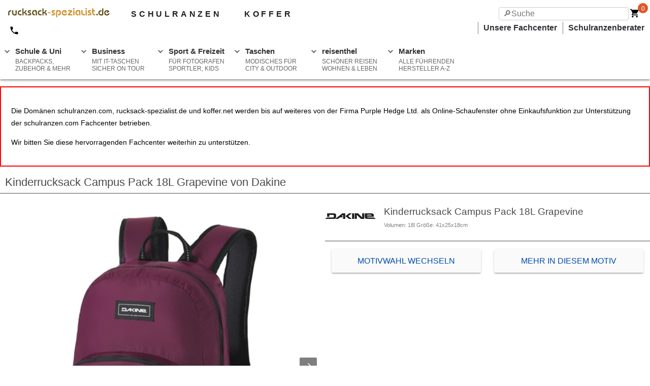

--- FILE ---
content_type: text/html; charset=utf-8
request_url: https://www.rucksack-spezialist.de/dakine/kinderrucksack-campus-pack-18l/grapevine
body_size: 13355
content:

<!doctype html>
<html ⚡ lang="de">

<head>
	<meta charset="UTF-8">
	<meta name="viewport" content="width=device-width,minimum-scale=1,initial-scale=1">
	<meta name="description" content="Kinderrucksack Campus Pack 18L Grapevine von Dakine" />
	<meta name="google-site-verification" content="uadvgHrXtxJAMiZrcACvzJMXVOxFGul07EDaiivG4ig" />
	<meta name="theme-color" content="#df6127" />
	<link rel="preconnect dns-prefetch" href="https://cdn.ampproject.org">
	<link rel="preconnect dns-prefetch" href="https://betzstatic.com" crossorigin>
	<link rel="preconnect dns-prefetch" href="https://www.google-analytics.com">
	<link rel="preconnect dns-prefetch" href="https://www.google.com">
	<link rel="preconnect dns-prefetch" href="https://stats.g.doubleclick.net">
	<link rel="preconnect dns-prefetch" href="https://www.google.de">
	<link rel="preload" as="script" href="https://cdn.ampproject.org/v0.js">
	<link rel="preload" as="image" href="https://betzstatic.com/images/logos/rucksack.svg">
	<link rel="preload" as="image" href=https://betzstatic.com/i/logos_new/dakine.png><link rel="preload" as="image" href=https://betzstatic.com/i/prod/xl/DA/10003793_723.jpg>

	<script async src="https://cdn.ampproject.org/v0.js"></script>
	<script async custom-element="amp-form" src="https://cdn.ampproject.org/v0/amp-form-0.1.js"></script>
	<script async custom-element="amp-analytics" src="https://cdn.ampproject.org/v0/amp-analytics-0.1.js"></script>
	<script async custom-element="amp-install-serviceworker" src="https://cdn.ampproject.org/v0/amp-install-serviceworker-0.1.js"></script>
	<script async custom-element="amp-social-share" src="https://cdn.ampproject.org/v0/amp-social-share-0.1.js"></script>
	<script async custom-element="amp-accordion" src="https://cdn.ampproject.org/v0/amp-accordion-0.1.js"></script>
	<script async custom-element="amp-fx-collection" src="https://cdn.ampproject.org/v0/amp-fx-collection-0.1.js"></script>
	<script async custom-element="amp-lightbox" src="https://cdn.ampproject.org/v0/amp-lightbox-0.1.js"></script>
	<script async custom-element="amp-carousel" src="https://cdn.ampproject.org/v0/amp-carousel-0.1.js"></script><script async custom-element="amp-list" src="https://cdn.ampproject.org/v0/amp-list-0.1.js"></script><script async custom-element="amp-date-countdown" src="https://cdn.ampproject.org/v0/amp-date-countdown-0.1.js"></script><script async custom-template="amp-mustache" src="https://cdn.ampproject.org/v0/amp-mustache-latest.js"></script><script async custom-element="amp-animation" src="https://cdn.ampproject.org/v0/amp-animation-0.1.js"></script>

	<link rel="shortcut icon" sizes="32x32" href="/images/shop-icon-32.png">
	<link rel="manifest" href="/manifest.json">
	<link rel="apple-touch-icon" href="images/ios-icon.png">
	<link rel="canonical" href="https://www.rucksack-spezialist.de/dakine/kinderrucksack-campus-pack-18l" />

	<title>Dakine Kinderrucksack Campus Pack 18L Grapevine | www.rucksack-spezialist.de</title>

	<style amp-boilerplate>body{-webkit-animation:-amp-start 8s steps(1,end) 0s 1 normal both;-moz-animation:-amp-start 8s steps(1,end) 0s 1 normal both;-ms-animation:-amp-start 8s steps(1,end) 0s 1 normal both;animation:-amp-start 8s steps(1,end) 0s 1 normal both}@-webkit-keyframes -amp-start{from{visibility:hidden}to{visibility:visible}}@-moz-keyframes -amp-start{from{visibility:hidden}to{visibility:visible}}@-ms-keyframes -amp-start{from{visibility:hidden}to{visibility:visible}}@-o-keyframes -amp-start{from{visibility:hidden}to{visibility:visible}}@keyframes -amp-start{from{visibility:hidden}to{visibility:visible}}</style><noscript><style amp-boilerplate>body{-webkit-animation:none;-moz-animation:none;-ms-animation:none;animation:none}</style></noscript>
	<style amp-custom>
		html{font-family:sans-serif;line-height:1.15;-ms-text-size-adjust:100%;-webkit-text-size-adjust:100%}body{margin:0}article,aside,footer,header,nav,section{display:block}h1{font-size:2em;margin:.67em 0}figcaption,figure,main{display:block}figure{margin:1em 40px}hr{box-sizing:content-box;height:0;overflow:visible}pre{font-family:monospace,monospace;font-size:1em}a{background-color:transparent;-webkit-text-decoration-skip:objects}a:active,a:hover{outline-width:0}abbr[title]{border-bottom:0;text-decoration:underline;text-decoration:underline dotted}b,strong{font-weight:inherit}b,strong{font-weight:bolder}code,kbd,samp{font-family:monospace,monospace;font-size:1em}dfn{font-style:italic}mark{background-color:#ff0;color:#000}small{font-size:80%}sub,sup{font-size:75%;line-height:0;position:relative;vertical-align:baseline}sub{bottom:-0.25em}sup{top:-0.5em}audio,video{display:inline-block}audio:not([controls]){display:none;height:0}img{border-style:none}svg:not(:root){overflow:hidden}button,input,optgroup,select,textarea{font-family:sans-serif;font-size:100%;line-height:1.15;margin:0}button,input{overflow:visible}button,select{text-transform:none}button,html [type="button"],[type="reset"],[type="submit"]{-webkit-appearance:button}button::-moz-focus-inner,[type="button"]::-moz-focus-inner,[type="reset"]::-moz-focus-inner,[type="submit"]::-moz-focus-inner{border-style:none;padding:0}button:-moz-focusring,[type="button"]:-moz-focusring,[type="reset"]:-moz-focusring,[type="submit"]:-moz-focusring{outline:1px dotted ButtonText}fieldset{border:1px solid #c0c0c0;margin:0 2px;padding:.35em .625em .75em}legend{box-sizing:border-box;color:inherit;display:table;max-width:100%;padding:0;white-space:normal}progress{display:inline-block;vertical-align:baseline}textarea{overflow:auto}[type="checkbox"],[type="radio"]{box-sizing:border-box;padding:0}[type="number"]::-webkit-inner-spin-button,[type="number"]::-webkit-outer-spin-button{height:auto}[type="search"]{-webkit-appearance:textfield;outline-offset:-2px}[type="search"]::-webkit-search-cancel-button,[type="search"]::-webkit-search-decoration{-webkit-appearance:none}::-webkit-file-upload-button{-webkit-appearance:button;font:inherit}details,menu{display:block}summary{display:list-item}canvas{display:inline-block}template{display:none}[hidden]{display:none}.h1{font-size:3rem}.h2{font-size:2rem}.h3{font-size:1.5rem}.h4{font-size:1.125rem}.h5{font-size:.875rem}.h6{font-size:.75rem}.font-family-inherit{font-family:inherit}.font-size-inherit{font-size:inherit}.text-decoration-none{text-decoration:none}.bold{font-weight:bold;font-weight:bold}.regular{font-weight:normal}.italic{font-style:italic}.caps{text-transform:uppercase;letter-spacing:.2em}.left-align{text-align:left}.center{text-align:center}.right-align{text-align:right}.justify{text-align:justify}.nowrap{white-space:nowrap}.break-word{word-wrap:break-word}.line-height-1{line-height:1rem}.line-height-2{line-height:1.125rem}.line-height-3{line-height:1.5rem}.line-height-4{line-height:2rem}.pcy{-webkit-user-select:none;-khtml-user-select:none;-moz-user-select:none;user-select:none}.list-style-none{list-style:none}.underline{text-decoration:underline}.truncate{max-width:100%;overflow:hidden;text-overflow:ellipsis;white-space:nowrap}.list-reset{list-style:none;padding-left:0}.inline{display:inline}.block{display:block}.inline-block{display:inline-block}.table{display:table}.table-cell{display:table-cell}.overflow-hidden{overflow:hidden}.overflow-scroll{overflow:scroll}.overflow-auto{overflow:auto}.clearfix:before,.clearfix:after{content:" ";display:table}.clearfix:after{clear:both}.left{float:left}.right{float:right}.fit{max-width:100%}.max-width-1{max-width:24rem}.max-width-2{max-width:32rem}.max-width-3{max-width:48rem}.max-width-4{max-width:64rem}.border-box{box-sizing:border-box}.align-baseline{vertical-align:baseline}.align-top{vertical-align:top}.align-middle{vertical-align:middle}.align-bottom{vertical-align:bottom}.m0{margin:0}.mt0{margin-top:0}.mr0{margin-right:0}.mb0{margin-bottom:0}.ml0{margin-left:0}.mx0{margin-left:0;margin-right:0}.my0{margin-top:0;margin-bottom:0}.m05{margin:.5rem}.mt05{margin-top:.5rem}.mr05{margin-right:.5}.mb05{margin-bottom:.5rem}.ml05{margin-left:.5rem}.mx05{margin-left:.5rem;margin-right:.5rem}.my05{margin-top:.5rem;margin-bottom:.5rem}.m1{margin:1rem}.mt1{margin-top:1rem}.mr1{margin-right:1rem}.mb1{margin-bottom:1rem}.ml1{margin-left:1rem}.mx1{margin-left:1rem;margin-right:1rem}.my1{margin-top:1rem;margin-bottom:1rem}.m2{margin:1.5rem}.mt2{margin-top:1.5rem}.mr2{margin-right:1.5rem}.mb2{margin-bottom:1.5rem}.ml2{margin-left:1.5rem}.mx2{margin-left:1.5rem;margin-right:1.5rem}.my2{margin-top:1.5rem;margin-bottom:1.5rem}.m3{margin:2rem}.mt3{margin-top:2rem}.mr3{margin-right:2rem}.mb3{margin-bottom:2rem}.ml3{margin-left:2rem}.mx3{margin-left:2rem;margin-right:2rem}.my3{margin-top:2rem;margin-bottom:2rem}.m4{margin:2.5rem}.mt4{margin-top:2.5rem}.mr4{margin-right:2.5rem}.mb4{margin-bottom:2.5rem}.ml4{margin-left:2.5rem}.mx4{margin-left:2.5rem;margin-right:2.5rem}.my4{margin-top:2.5rem;margin-bottom:2.5rem}.mxn1{margin-left:-1rem;margin-right:-1rem}.mxn2{margin-left:-1.5rem;margin-right:-1.5rem}.mxn3{margin-left:-2rem;margin-right:-2rem}.mxn4{margin-left:-2.5rem;margin-right:-2.5rem}.m-auto{margin:auto}.mt-auto{margin-top:auto}.mr-auto{margin-right:auto}.mb-auto{margin-bottom:auto}.ml-auto{margin-left:auto}.mx-auto{margin-left:auto;margin-right:auto}.my-auto{margin-top:auto;margin-bottom:auto}.p0{padding:0}.pt0{padding-top:0}.pr0{padding-right:0}.pb0{padding-bottom:0}.pl0{padding-left:0}.px0{padding-left:0;padding-right:0}.py0{padding-top:0;padding-bottom:0}.p05{padding:.5rem}.pt05{padding-top:.5rem}.pr05{padding-right:.5rem}.pb05{padding-bottom:.5rem}.pl05{padding-left:.5rem}.py05{padding-top:.5rem;padding-bottom:.5rem}.px05{padding-left:.5rem;padding-right:.5rem}.p1{padding:1rem}.pt1{padding-top:1rem}.pr1{padding-right:1rem}.pb1{padding-bottom:1rem}.pl1{padding-left:1rem}.py1{padding-top:1rem;padding-bottom:1rem}.px1{padding-left:1rem;padding-right:1rem}.p2{padding:1.5rem}.pt2{padding-top:1.5rem}.pr2{padding-right:1.5rem}.pb2{padding-bottom:1.5rem}.pl2{padding-left:1.5rem}.py2{padding-top:1.5rem;padding-bottom:1.5rem}.px2{padding-left:1.5rem;padding-right:1.5rem}.p3{padding:2rem}.pt3{padding-top:2rem}.pr3{padding-right:2rem}.pb3{padding-bottom:2rem}.pl3{padding-left:2rem}.py3{padding-top:2rem;padding-bottom:2rem}.px3{padding-left:2rem;padding-right:2rem}.p4{padding:2.5rem}.pt4{padding-top:2.5rem}.pr4{padding-right:2.5rem}.pb4{padding-bottom:2.5rem}.pl4{padding-left:2.5rem}.py4{padding-top:2.5rem;padding-bottom:2.5rem}.px4{padding-left:2.5rem;padding-right:2.5rem}.columns li{text-align:left}.col{float:left;box-sizing:border-box}.col-right{float:right;box-sizing:border-box}.col-1{width:8.33333%}.col-2{width:16.66667%}.col-3{width:25%}.col-4{width:33.33333%}.col-5{width:41.66667%}.col-6{width:50%}.col-7{width:58.33333%}.col-8{width:66.66667%}.col-9{width:75%}.col-10{width:83.33333%}.col-11{width:91.66667%}.col-12{width:100%}@media(min-width:40.06rem){.columns{column-count:1;-webkit-column-count:1;-moz-column-count:1}.sm-col{float:left;box-sizing:border-box}.sm-col-right{float:right;box-sizing:border-box}.sm-col-1{width:8.33333%}.sm-col-2{width:16.66667%}.sm-col-3{width:25%}.sm-col-4{width:33.33333%}.sm-col-5{width:41.66667%}.sm-col-6{width:50%}.sm-col-7{width:58.33333%}.sm-col-8{width:66.66667%}.sm-col-9{width:75%}.sm-col-10{width:83.33333%}.sm-col-11{width:91.66667%}.sm-col-12{width:100%}}@media(min-width:52.06rem){.columns{column-count:2;-webkit-column-count:2;-moz-column-count:2}.md-col{float:left;box-sizing:border-box}.md-col-right{float:right;box-sizing:border-box}.md-col-1{width:8.33333%}.md-col-2{width:16.66667%}.md-col-3{width:25%}.md-col-4{width:33.33333%}.md-col-5{width:41.66667%}.md-col-6{width:50%}.md-col-7{width:58.33333%}.md-col-8{width:66.66667%}.md-col-9{width:75%}.md-col-10{width:83.33333%}.md-col-11{width:91.66667%}.md-col-12{width:100%}}@media(min-width:64.06rem){.columns{column-count:3;-webkit-column-count:3;-moz-column-count:3}.lg-col{float:left;box-sizing:border-box}.lg-col-right{float:right;box-sizing:border-box}.lg-col-1{width:8.33333%}.lg-col-2{width:16.66667%}.lg-col-3{width:25%}.lg-col-4{width:33.33333%}.lg-col-5{width:41.66667%}.lg-col-6{width:50%}.lg-col-7{width:58.33333%}.lg-col-8{width:66.66667%}.lg-col-9{width:75%}.lg-col-10{width:83.33333%}.lg-col-11{width:91.66667%}.lg-col-12{width:100%}}.flex{display:-ms-flexbox;display:flex}@media(min-width:40.06rem){.sm-flex{display:-ms-flexbox;display:flex}}@media(min-width:52.06rem){.md-flex{display:-ms-flexbox;display:flex}}@media(min-width:64.06rem){.lg-flex{display:-ms-flexbox;display:flex}}.flex-column{-ms-flex-direction:column;flex-direction:column}.flex-wrap{-ms-flex-wrap:wrap;flex-wrap:wrap}.flex-last{-webkit-box-ordinal-group:100000;-webkit-order:99999;-ms-flex-order:99999;order:99999}.items-start{-ms-flex-align:start;align-items:flex-start}.items-end{-ms-flex-align:end;align-items:flex-end}.items-center{-ms-flex-align:center;align-items:center}.items-baseline{-ms-flex-align:baseline;align-items:baseline}.items-stretch{-ms-flex-align:stretch;align-items:stretch}.self-start{-ms-flex-item-align:start;align-self:flex-start}.self-end{-ms-flex-item-align:end;align-self:flex-end}.self-center{-ms-flex-item-align:center;-ms-grid-row-align:center;align-self:center}.self-baseline{-ms-flex-item-align:baseline;align-self:baseline}.self-stretch{-ms-flex-item-align:stretch;-ms-grid-row-align:stretch;align-self:stretch}.justify-start{-ms-flex-pack:start;justify-content:flex-start}.justify-end{-ms-flex-pack:end;justify-content:flex-end}.justify-center{-ms-flex-pack:center;justify-content:center}.justify-between{-ms-flex-pack:justify;justify-content:space-between}.justify-around{-ms-flex-pack:distribute;justify-content:space-around}.justify-evenly{-ms-flex-pack:space-evenly;justify-content:space-evenly}.content-start{-ms-flex-line-pack:start;align-content:flex-start}.content-end{-ms-flex-line-pack:end;align-content:flex-end}.content-center{-ms-flex-line-pack:center;align-content:center}.content-between{-ms-flex-line-pack:justify;align-content:space-between}.content-around{-ms-flex-line-pack:distribute;align-content:space-around}.content-stretch{-ms-flex-line-pack:stretch;align-content:stretch}.flex-auto{-ms-flex:1 1 auto;flex:1 1 auto;min-width:0;min-height:0}.flex-none{-ms-flex:none;flex:none}.order-0{-ms-flex-order:0;order:0}.order-1{-ms-flex-order:1;order:1}.order-2{-ms-flex-order:2;order:2}.order-3{-ms-flex-order:3;order:3}.order-last{-ms-flex-order:99999;order:99999}.relative{position:relative}.absolute{position:absolute}.fixed{position:fixed}.top-0{top:0}.right-0{right:0}.bottom-0{bottom:0}.left-0{left:0}.z1{z-index:1}.z2{z-index:2}.z3{z-index:3}.z4{z-index:4}.border{border-style:solid;border-width:1px;border-color:#e4e4e4}.border-top{border-top-style:solid;border-top-width:1px}.border-right{border-right-style:solid;border-right-width:1px}.border-bottom{border-bottom-style:solid;border-bottom-width:1px}.border-left{border-left-style:solid;border-left-width:1px}.border-none{border:0}.rounded{border-radius:3px}.circle{border-radius:50%}.rounded-top{border-radius:3px 3px 0 0}.rounded-right{border-radius:0 3px 3px 0}.rounded-bottom{border-radius:0 0 3px 3px}.rounded-left{border-radius:3px 0 0 3px}.not-rounded{border-radius:0}.hide{position:absolute;height:1px;width:1px;overflow:hidden;clip:rect(1px,1px,1px,1px)}@media(max-width:40rem){.xs-hide{display:none}}@media(min-width:40.06rem) and (max-width:52rem){.sm-hide{display:none}}@media(min-width:52.06rem) and (max-width:64rem){.md-hide{display:none}}@media(min-width:64.06rem){.lg-hide{display:none}}.btn{font-family:inherit;font-size:.875rem;font-weight:700;font-weight:500;cursor:pointer;display:inline-block;line-height:1.125rem;padding:.5rem 1rem;margin:0;height:auto;border:1px solid transparent;vertical-align:middle;-webkit-appearance:none;color:inherit;background-color:transparent}.btn,.btn:hover{text-decoration:none}.btn:focus{outline:0;border-color:rgba(0,0,0,.125);box-shadow:0 0 0 3px rgba(0,0,0,.25)}::-moz-focus-inner{border:0;padding:0}.btn-primary{color:#fff;background-color:#0074d9;border-radius:3px}.btn-primary:hover{box-shadow:inset 0 0 0 20rem rgba(0,0,0,.0625);color:white}.btn-primary:active{box-shadow:inset 0 0 0 20rem rgba(0,0,0,.125),inset 0 3px 4px 0 rgba(0,0,0,.25),0 0 1px rgba(0,0,0,.125)}.display-none{display:none}.ampstart-title-lg{font-size:3rem;line-height:3.5rem;letter-spacing:.06rem}.ampstart-title-md{font-size:2rem;line-height:2.5rem;letter-spacing:.06rem}.ampstart-title-sm{font-size:1.5rem;line-height:2rem;letter-spacing:.06rem}.ampstart-subtitle,body{line-height:1.5rem;letter-spacing:normal}.ampstart-subtitle{color:#003f93;font-size:1rem}.ampstart-byline,.ampstart-caption,.ampstart-hint,.ampstart-label{font-size:.875rem;color:#4f4f4f;line-height:1.125rem;letter-spacing:.06rem}.ampstart-label{text-transform:uppercase}.ampstart-footer,.ampstart-small-text{font-size:.75rem;line-height:1rem;letter-spacing:.06rem}.ampstart-label,.ampstart-byline,.ampstart-caption,.ampstart-hint{font-size:.875rem;color:#4f4f4f;line-height:1.125rem;letter-spacing:.06rem}.ampstart-label{text-transform:uppercase}.ampstart-footer,.ampstart-small-text{font-size:.75rem;line-height:1rem;letter-spacing:.06rem}.ampstart-dropcap:first-letter {color:#fff;font-size:3rem;font-weight:700;float:left;overflow:hidden;line-height:3rem;margin-left:0;margin-right:.5rem}#content,#navigation,#alert{clear:both;height:auto;width:100%;max-width:1440px;clear:both;color:#4a4a4a;line-height:1.5rem;font-family:-apple-system,BlinkMacSystemFont,Segoe UI,Roboto,Oxygen,Ubuntu,Cantarell,Fira Sans,Droid Sans,Helvetica Neue,Arial,sans-serif}#navigation,#alert,#footer{margin:0 auto 2rem auto}.half{width:50%;float:left}.full{width:100%}.alert p{position:relative;padding:.75rem 1.25rem;margin-bottom:1rem;border:1px solid transparent;border-radius:.25rem}.alert-danger{color:#721c24;background-color:#f8d7da;border-color:#f5c6cb}.alert-warning{color:#856404;background-color:#fff3cd;border-color:#ffeeba}.alert-success{color:#155724;background-color:#d4edda;border-color:#c3e6cb}.alert-info{color:#004085;background-color:#cce5ff;border-color:#b8daff}.txt-success{color:#1c8635;font-weight:bold}a{color:#2f3036;text-decoration:none;font-weight:600;cursor:pointer}a:hover{color:orange;text-decoration:underline}.headline{line-height:1.4rem;padding:0 10px 10px;border-bottom:1px solid;margin:20px 0 20px 0}h1{font-size:1.4rem;font-weight:200}h2{font-size:1.2rem;font-weight:300;clear:both}h3{font-size:1.1rem}.h1{font-size:1.4rem;font-weight:200}.h2{font-size:1.2rem;font-weight:300}#nav{overflow:hidden;top:0;position:fixed;width:100%;max-width:1440px;z-index:500}.nav{padding-top:16px;background-color:white;background-color:white}.nav,.dropshadow{box-shadow:0 2px 4px 0 #8c8c8c}.nav ul{list-style-type:none;margin:0;padding:0}.nav li{display:inline-block;margin-right:1px;background-color:white}.nav li a{display:block;font-family:"Helvetica Neue",Helvetica,Arial,sans-serif;color:#2f3036;background:#fff;text-decoration:none}.nav li:hover a{background:#f3f3f3}.nav li:hover ul a{background:#f3f3f3;color:#2f3036;height:40px;line-height:40px}.nav li:hover ul a:hover{background:#2f3036;color:#fff}.nav li div{display:none}.nav ul li a:hover+.dropdown,.dropdown:hover{display:block}.nav>ul>li.caret:before{position:relative;top:10px;left:10px;content:"";height:4px;width:4px;border:2px solid #666;border-color:transparent #666 #666 transparent;float:left;margin:0;z-index:100;transform:rotate(45deg);-webkit-transform:rotate(45deg);-ms-transform:rotate(45deg)}.nav ul li label span{display:block;font:normal 12px arial,sans-serif;color:#666;margin:6px 0 0 0}.nav .show-menu{font:normal 22px/22px arial;text-decoration:none;float:left;margin:0 10px 14px 10px;display:none}.nav input[type=checkbox]{display:none}.nav input[type=checkbox]:checked ~ #menu{display:block}.nav input::-webkit-search-decoration,.nav input::-webkit-search-cancel-button{display:none}.nav input[type=search],.nav input[type=text]{position:absolute;top:14px;right:42px;background:white;padding:0 8px;width:20vw;height:26px;font-family:inherit;font-size:100%;-moz-box-sizing:border-box;-webkit-box-sizing:border-box;box-sizing:border-box;-webkit-appearance:none;border:solid 1px #ccc;-moz-border-radius:4px;-webkit-border-radius:4px;border-radius:4px;-webkit-transition:all .9s;-moz-transition:all .9s;transition:all .9s ease}.nav input[type=search]:focus,.nav input[type=text]:focus{box-sizing:border-box;width:80vw;max-width:700px;background-color:#eee;border-color:#ccc;outline:0}.nav input:-moz-placeholder,.nav input::-webkit-input-placeholder{color:#999}.nav input:focus+#logo{visibility:hidden;opacity:0;transition:visibility 0s .7s,opacity .7s ease}.nav input+#logo{visibility:visible;opacity:1;transition:opacity 1.5s ease}@media(min-width:600px){.input[type=search]{width:100px}.input[type=search]:focus{width:600px}}.cart-btn-container{position:relative;width:36px;vertical-align:middle;margin-right:4px;float:right}.cart-badge{position:absolute;top:-10px;right:0;width:15px;height:18px;background-color:#df5728;border-radius:50%;color:white;font-size:12px;font-weight:500;padding:2px 0 0 5px}.cart-badge span{left:7px;position:absolute;top:-1px}.subhead{font-size:1rem;height:30px;clear:both;padding-left:16px}.subhead ul{display:block;float:right;list-style:none outside none}.subhead li{float:left;display:inline;text-align:right;border-left:solid 1px grey;padding:0 10px}.home{float:left}.tel{float:left;padding:0 16px;font-weight:bold}.tel,.top-nav{margin-right:20px;display:inline;font-weight:600}.tel svg,.top-nav svg{display:inline-block;vertical-align:middle;padding-right:4px}.xsite{font-size:16px;font-weight:600;letter-spacing:.3em;color:#202020;text-decoration:none;pointer-events:auto;margin-left:40px}.search{float:right}.cartlink{padding:16px;font-size:16px;border:1px solid #6c2715;background-color:darkorange;color:white;display:block;font-size:18px;line-height:24px;font-weight:500;text-align:center;text-decoration:none;text-transform:uppercase;outline:0}.cartlink:hover{background-color:#df6127;color:white;text-decoration:none}@media screen and (max-width :760px){#content{margin:60px auto 2rem auto}.nav ul{position:static;display:none}.dropdown{display:block;max-height:55vh;overflow:auto}.nav ul li,li a{width:100%}.nav .show-menu{display:block}.nav ul li label span{display:inline;margin-left:10px}.nav li{border-top:1px solid #333;text-align:left}.nav li a{margin-left:20px;padding:7px}.footer ul{line-height:2rem}.subhead{display:none}.xsite{display:none}.non_mob{display:none}.social-share{text-align:center}.large-half{width:80%;margin:20px auto 0 auto}.offer{font-size:1rem}.cartlink{display:block;position:fixed;left:0;bottom:0;z-index:700;margin:0;width:100%;width:100%}}@media screen and (min-width :761px){.home{padding-left:16px}.tel,.top-nav{padding:4px 2px}#content{margin:170px auto 2rem auto}#menu{margin:12px 0 0 0}.nav{height:140px;margin-bottom:5px}.nav>ul>li{float:left;max-width:146px;margin:0 5px 0 0}.nav li.so{display:none}.dropdown{min-width:246px;width:fit-content;border-bottom:1px solid #ccc;background-color:#f3f3f3}.x4{margin-left:-246px;width:738px;column-count:4}.x3{margin-left:-246px;width:738px;column-count:3}.dropdown a{font-size:.8rem;padding:.2rem .4rem .2rem .8rem;border-top:1px solid #ccc}.caret label{display:block;font:bold 15px/15px arial,sans-serif;color:#333;padding:8px 0 2px 30px;cursor:pointer;position:relative;height:55px;border-radius:4px 4px 0 0}.mob_only{display:none}.large-half{width:50%;float:left}.instant{font-size:1vw}.special{font-size:1vw}p.social-share{float:right;margin:-3vw 2vw 0 0}.cartlink{border-radius:4px}}#footer{max-width:1440px;clear:both;margin:0 auto}.footer{background-color:white;border-top:1px solid #ccc;width:100%;max-width:1440px;z-index:500}.footer ul{list-style-type:none;margin:0;padding:0}@media screen and (max-width :361px),screen and (max-width:760px){.footer{position:fixed;overflow:hidden;bottom:0}}@media screen and (max-width :361px){.nav input[type=search],.nav input[type=text]{width:5vh;padding:0 2px}}.banner,.banner2{width:100%;height:32px;height: auto; text-align: center;}.banner{background-color:#6e6e6e}.banner2{background-color:#987841}.offer{max-width:1440px;margin:0 auto}.offer li,.offer span{display:inline;list-style-type:none;line-height:32px;padding:0 8%;text-align:center;color:white;font-weight:500}.offer a{color:white}.offer svg,.subhead svg{vertical-align:middle}.p1{padding:1rem}.brand .btn{-webkit-box-shadow:0 2px 2px 0 rgba(0,0,0,0.14),0 1px 5px 0 rgba(0,0,0,0.12),0 3px 1px -2px;-moz-box-shadow:0 2px 2px 0 rgba(0,0,0,0.14),0 1px 5px 0 rgba(0,0,0,0.12),0 3px 1px -2px;box-shadow:0 2px 2px 0 rgba(0,0,0,0.14),0 1px 5px 0 rgba(0,0,0,0.12),0 3px 1px -2px;background:transparent;width:230px;padding:.8em .5em;text-decoration:none;font-family:'Roboto','Noto',sans-serif;font-size:.8rem;color:#333;-webkit-font-smoothing:antialiased;text-transform:uppercase}.brand .btn:hover{background:#e6e6e6;text-decoration:none}.discount_10,.discount_15,.discount_20,.discount_25,.discount_30,.discount_35,.discount_40,.discount_45,.discount_50,.discount_over5,.discount_over10,.discount_over15,.discount_upto10,.discount_upto15,.discount_upto20,.discount_upto25,.discount_upto30,.discount_upto35,.discount_upto40,.discount_upto45,.discount_upto50,.discount_upto55,.discount_upto60,.discount_upto65,.discount_upto70,.discount_over20,.discount_over25,.discount_over30,.discount_over35,.discount_over40,.discount_over45,.discount_over50,.discount_over55,.discount_over60,.discount_over65,.discount_over70{background-image:url("https://betzstatic.com/i/2013/discount.png");background-repeat:repeat;display:inline-block;width:95px;height:89px}.discount_10{background-position:1140px 0}.discount_15{background-position:1045px 0}.discount_20{background-position:950px 0}.discount_25{background-position:855px 0}.discount_30{background-position:760px 0}.discount_35{background-position:665px 0}.discount_40{background-position:570px 0}.discount_45{background-position:475px 0}.discount_50{background-position:380px 0}.discount_over10{background-position:285px 0}.discount_over15{background-position:190px 0}.discount_over5{background-position:95px 0}.discount_over20{background-position:1140px 90px}.discount_over25{background-position:1045px 90px}.discount_over30{background-position:950px 90px}.discount_over35{background-position:855px 90px}.discount_over40{background-position:760px 90px}.discount_over45{background-position:665px 90px}.discount_over50{background-position:570px 90px}.discount_over55{background-position:475px 90px}.discount_over60{background-position:380px 90px}.discount_over65{background-position:285px 90px}.discount_over70{background-position:190px 90px}.discount_upto15{background-position:95px 90px}.discount_upto20{background-position:1140px 179px}.discount_upto25{background-position:1045px 179px}.discount_upto30{background-position:950px 179px}.discount_upto35{background-position:855px 179px}.discount_upto40{background-position:760px 179px}.discount_upto45{background-position:665px 179px}.discount_upto50{background-position:570px 179px}.discount_upto55{background-position:475px 179px}.discount_upto60{background-position:380px 179px}.discount_upto65{background-position:285px 179px}.discount_upto70{background-position:190px 179px}.discount_upto10{background-position:95px 179px}.discount,.set-discount{background-color:red;color:white}.set-discount{padding:.3rem}.product{display:block;height:400px;border:1px solid #e4e4e4;position:relative;margin-bottom:20px}.product:hover{background-color:rgba(255,255,255,0.9);display:block}.exclusive,.brand_logo{position:absolute;top:0;z-index:2}.exclusive{right:0}.brand_logo{top:5px;left:5px;width:80px;height:40px}.product .close{border:0;float:right;margin:5px 5px 0 0}.p-main{width:100%;position:absolute}.p-choice{width:90%;margin:0 auto}.p-data{padding:0 20px;font-size:1rem;height:60px;overflow:ellipsis}.p-title{float:left;text-align:left; font-size:10px}.p-title .top{font-size:12px;font-weight:bold;text-transform:uppercase}.p-price{float:right}.p-thumb{width:50px;height:50px;float:left;margin:0 0 6px 6px}.p-patterns{display:block;text-align:center;display:none;z-index:4;-webkit-box-shadow:0 1px 4px 0 rgba(0,0,0,0.4);-moz-box-shadow:0 1px 4px 0 rgba(0,0,0,0.4);box-shadow:0 1px 4px 0 rgba(0,0,0,0.4);min-height:400px;width:100%;position:absolute;background-color:rgba(255,255,255,0.9);display:block}.p-actions{width:100%;clear:both}.p-img{max-width:250px;margin:24px auto 0}.p-actions .half{font-size:12px;width:44%;float:right}.p-actions .button{background-color:#eee;color:#202020;text-align:center;border-radius:5px;height:50px;font-size:1rem;padding:.1rem;margin:0 3%}.p-actions .button:hover{background-color:#dadada;text-decoration:none}.p-patterns .button{margin:3% 3%}.toggle{float:right;font-size:1rem;color:#024cb0;margin-right:10px}.b-nav{z-index:10;border:0;background-color:white}.hide{visibility:hidden}.b-nav li{list-style:none}@media(max-width:712px){.b-nav h3,ul,.overview{text-align:center}.b-nav .link{width:80%;border:solid 1px #757575;padding:3px;text-align:center;margin:5px auto}.b-nav .link{flex:1}}@media(min-width:712px){.b-nav .headline{border:0;margin-bottom:0}.b-nav{border-bottom:1px solid #757575;margin-bottom:20px}.b-nav .cont .column,.b-nav .head .column{padding-left:10px}.b-nav .two_columns{column-count:2;-webkit-column-count:2;-moz-column-count:2;padding-bottom:10px}.b-nav .border-right{border-right:1px solid #757575}.b-nav .right{padding-left:20px}.b-nav a{font-weight:normal;line-height:16px}}.timer{height:80px}.old{color:grey;text-decoration:line-through}.delay{border:1px solid orange;padding:8px;background:#fff7f7;border-radius:3px;font-size:1rem}.instant{border:1px solid #2ecc71;padding:8px;background:#f7fff7;border-radius:3px}.special{border:1px solid red;padding:8px;background:#fff7f7;border-radius:3px}.advance,.out_of_stock{border:1px solid red;padding:8px;background:#fff7f7;border-radius:3px;font-size:1rem}.explainer{color:grey;font-size:.7rem;line-height:.9rem}.incentive-g{background-color:#43a047;color:white}.incentive-o{background-color:orange;color:white}.pd-choice a{background-color:#fafafa;color:#024cb0;width:46%;margin:0 2%;text-align:center;text-transform:uppercase;float:left;font-weight:400;padding:.7em 0;border-radius:3px;box-shadow:0 2px 2px 0 rgba(0,0,0,0.14),0 1px 5px 0 rgba(0,0,0,0.12),0 3px 1px -2px rgba(0,0,0,0.2)}.pd-choice a:hover{background-color:#024cb0;color:white;text-decoration:none}.did-you-notice{background:#eee;padding:10px;border-radius:4px;margin:10px 0}.highlights{counter-reset:my-counter;margin-bottom:10px}.highlights ul{padding:0;margin:0;font-size:.9rem;list-style:none}.highlights li:before{content:counter(my-counter);counter-increment:my-counter;color:white;background-color:#ec772e;margin:3px 10px 5px 0;font-size:.8rem;font-weight:normal;float:left;padding:2px 10px;border-radius:5px}.event_date{font-size:1rem;font-weight:bold;color:red}.event_time{font-size:.8rem;font-weight:bold}.event_address{margin-bottom:10px;height:60px}.event_article,.event_meta,.event_address{display:block;padding:5px}.event_article,.event_address{min-height:80px;overflow:hidden}.event p{margin:0;padding:5px 0}.social{position:absolute;visibility:hidden;width:190px;float:right;position:relative;margin-top:-42px}.share{float:right;position:relative;margin-top:-42px}.share-icon{display:inline-block;width:48px;height:48px;line-height:48px;text-align:center;border-radius:50%;background-color:#fff;transition:all .3s ease;outline:0;box-shadow:0 2px 4px rgba(0,0,0,0.12),0 2px 4px rgba(0,0,0,0.24)}.share-icon:hover,.share-icon:focus{box-shadow:0 3px 6px rgba(0,0,0,0.12),0 3px 6px rgba(0,0,0,0.24);-webkit-transform:scale(1.2);-moz-transform:scale(1.2);-ms-transform:scale(1.2);-o-transform:scale(1.2);transform:scale(1.2)}.facebook,.twitter,.googleplus{color:#fff;padding:10px 5px 0}.googleplus{background-color:#d3492c}.twitter{background-color:#00abe3}.facebook{background-color:#3b5998}.social-module:hover>.social{visibility:visible;transition:all 1s ease}.choice{background-color:#4a4a4a;color:white;text-align:center;border:0;padding:8px;width:100%}.content{background-color:white;color:#4a4a4a; overflow:auto;}.ampstart-input{max-width:100%;width:300px;min-width:100px;font-size:1rem;line-height:1.5rem}.ampstart-input [disabled],.ampstart-input [disabled]+label{opacity:.5}.ampstart-input [disabled]:focus{outline:0}.ampstart-input>input,.ampstart-input>select,.ampstart-input>textarea{width:100%;margin-top:1rem;line-height:1.5rem;border:0;border-radius:0;border-bottom:1px solid #4a4a4a;background:0;color:#4a4a4a;outline:0}.ampstart-input>label{color:#003f93;pointer-events:none;text-align:left;font-size:.875rem;line-height:1rem;opacity:0;-webkit-animation:.2s;animation:.2s;-webkit-animation-timing-function:cubic-bezier(.4,0,.2,1);animation-timing-function:cubic-bezier(.4,0,.2,1);-webkit-animation-fill-mode:forwards;animation-fill-mode:forwards}.ampstart-input>input:focus,.ampstart-input>select:focus,.ampstart-input>textarea:focus{outline:0}.ampstart-input>input:focus::-webkit-input-placeholder,.ampstart-input>select:focus::-webkit-input-placeholder,.ampstart-input>textarea:focus::-webkit-input-placeholder{color:transparent}.ampstart-input>input:focus::-moz-placeholder,.ampstart-input>select:focus::-moz-placeholder,.ampstart-input>textarea:focus::-moz-placeholder{color:transparent}.ampstart-input>input:focus:-ms-input-placeholder,.ampstart-input>select:focus:-ms-input-placeholder,.ampstart-input>textarea:focus:-ms-input-placeholder{color:transparent}.ampstart-input>input:focus::placeholder,.ampstart-input>select:focus::placeholder,.ampstart-input>textarea:focus::placeholder{color:transparent}.ampstart-input>input:not(:placeholder-shown):not([disabled])+label,.ampstart-input>select:not(:placeholder-shown):not([disabled])+label,.ampstart-input>textarea:not(:placeholder-shown):not([disabled])+label{opacity:1}.ampstart-input>input:focus+label,.ampstart-input>select:focus+label,.ampstart-input>textarea:focus+label{-webkit-animation-name:a;animation-name:a}@-webkit-keyframes a{to{opacity:1}}@keyframes a{to{opacity:1}}.ampstart-input>label:after{content:"";height:2px;position:absolute;bottom:0;left:45%;background:#003f93;-webkit-transition:.2s;transition:.2s;-webkit-transition-timing-function:cubic-bezier(.4,0,.2,1);transition-timing-function:cubic-bezier(.4,0,.2,1);visibility:hidden;width:10px}.ampstart-input>input:focus+label:after,.ampstart-input>select:focus+label:after,.ampstart-input>textarea:focus+label:after{left:0;width:100%;visibility:visible}.ampstart-input>select{-webkit-appearance:none;-moz-appearance:none;appearance:none}.ampstart-input>select+label:before{content:"⌄";line-height:1.5rem;position:absolute;right:5px;zoom:2;top:0;bottom:0;color:#003f93}.ampstart-input>label,_:-ms-lang(x){opacity:1}.ampstart-input>input:-ms-input-placeholder,_:-ms-lang(x){color:transparent}.ampstart-input>input::placeholder,_:-ms-lang(x){color:transparent}.ampstart-input>input::-ms-input-placeholder,_:-ms-lang(x){color:transparent}.ampstart-input>select::-ms-expand{display:none}.ampstart-btn{font-family:inherit;font-weight:inherit;font-size:1rem;line-height:1.125rem;padding:.7em .8em;text-decoration:none;white-space:nowrap;word-wrap:normal;vertical-align:middle;cursor:pointer;background-color:#024cb0;color:#fff;border:1px solid #fff}.ampstart-btn:active .ampstart-btn:focus{opacity:.8}.ampstart-dropcap:first-letter {color:#000;font-size:3rem;font-weight:700;float:left;overflow:hidden;line-height:3rem;margin-left:0;margin-right:.5rem}.cookie-permission{padding:10px;z-index:8000;border-top:1px solid #dadae5;background:#fff;position:fixed;bottom:0;right:0;left:0}#availability{visibility:hidden} .seller {border: solid 1px orange;padding: 8px;border-radius: 3px;margin-top: -18px;text-align: center;}#modal {z-index: 10000} .modal {display: flex;align-items: center;justify-content: center;z-index: 1;background: rgba(0, 0, 0, 0.5);width: 100%;height: 100%;position: fixed;} .modal_content {margin-left: -25%;z-index: 99;border-radius: 4px;position: absolute;padding: 3px;top: 10vh;height: 80vh;transition: all .3s ease-in-out;width: 80%;margin: 0 auto;border-radius: 4px;background: #fff;color: #555;padding: 15px;} .modal_body {height: 85%;overflow-x:hidden;overflow-y:auto;} .txt-r{text-align:right}
		 .ex1 .parent {
     display: grid;
     place-items: center;
   }
   .box { 
        border: 2px solid red;
        color:black;
        font-size: 14px;
        padding: 20px;}

        .insolvency {
          background-color: red; 
          color: white; 
          padding:12px; 
          border-radius: 4px;
          font-size: 16px;
        }

				.independent {
          background-color: green; 
          color: white; 
          padding:12px; 
          border-radius: 4px;
          font-size: 16px;
        }

        .bigger {
          font-size: 24px;
        }

.switch input {
  position: absolute;
  opacity: 0;
}

 

.switch {
  display: inline-block;
  font-size: 20px;  
  height: 1em;
  width: 2em;
  background: #BDB9A6;
  border-radius: 1em;
}

.switch div {
  height: 1em;
  width: 1em;
  border-radius: 1em;
  background: #FFF;
  box-shadow: 0 0.1em 0.3em rgba(0,0,0,0.3);
  -webkit-transition: all 300ms;
     -moz-transition: all 300ms;
          transition: all 300ms;
}

.switch input:checked + div {
  -webkit-transform: translate3d(100%, 0, 0);
     -moz-transform: translate3d(100%, 0, 0);
          transform: translate3d(100%, 0, 0);
					background: blue;
}

	</style>
</head>

<body>

	<div id="navigation">
		<div id="nav" amp-fx="float-in-top">
			<div class="nav">
				
<label for="show-menu" class="show-menu">☰</label>
<input type="checkbox" id="show-menu" role="button">
<form target="_top" method="GET" action="https://www.rucksack-spezialist.de/suche">
	<span class="top-nav">
		<a class="home" href="/" aria-label="www.rucksack-spezialist.de Home">
			<amp-img alt="www.rucksack-spezialist.de" src="https://betzstatic.com/images/logos/rucksack.svg" width="200" height="18"></amp-img>
		</a>
		
		<a class="xsite" href="https://www.schulranzen.com?cart=80792a1c-4f1d-4592-90ea-5372d1b7ff26" aria-label="zu den Rucksäcken">SCHULRANZEN</a>
		
		
		
		<a class="xsite" href="https://www.koffer.net?cart=80792a1c-4f1d-4592-90ea-5372d1b7ff26" aria-label="zu den Koffern">KOFFER</a>
		
	</span>
	<input aria-label="Suche" name="q" type="text" placeholder="&#x1F50E;Suche">
	<div class="cart-btn-container">
		<a aria-label="zum Warenkorb" href="https://www.rucksack-spezialist.de/p/warenkorb.html" tabindex="-1">
			<span aria-label="Warenkorb: 0">
				<svg xmlns="http://www.w3.org/2000/svg" width="20" height="20" viewBox="0 0 24 24">
					<title>Warenkorb</title>
					<path d="M7 18c-1.1 0-1.99.9-1.99 2S5.9 22 7 22s2-.9 2-2-.9-2-2-2zM1 2v2h2l3.6 7.59-1.35 2.45c-.16.28-.25.61-.25.96 0 1.1.9 2 2 2h12v-2H7.42c-.14 0-.25-.11-.25-.25l.03-.12.9-1.63h7.45c.75 0 1.41-.41 1.75-1.03l3.58-6.49c.08-.14.12-.31.12-.48 0-.55-.45-1-1-1H5.21l-.94-2H1zm16 16c-1.1 0-1.99.9-1.99 2s.89 2 1.99 2 2-.9 2-2-.9-2-2-2z"/>
				</svg>
			</span>
		</a>
		<div class="cart-badge"><span>0</span></div>
	</div>
</form>

				
<div class="subhead">
	<span class="tel">
		<svg xmlns="http://www.w3.org/2000/svg" width="20" height="20" viewBox="0 0 24 24">
			<title>Telefon</title>
			<path d="M0 0h24v24H0z" fill="none"/>
			<path d="M6.62 10.79c1.44 2.83 3.76 5.14 6.59 6.59l2.2-2.2c.27-.27.67-.36 1.02-.24 1.12.37 2.33.57 3.57.57.55 0 1 .45 1 1V20c0 .55-.45 1-1 1-9.39 0-17-7.61-17-17 0-.55.45-1 1-1h3.5c.55 0 1 .45 1 1 0 1.25.2 2.45.57 3.57.11.35.03.74-.25 1.02l-2.2 2.2z"/></svg>
		
	</span>
	<ul>
		
		<li><a href="https://www.rucksack-spezialist.de/p/fachcenter.html"><strong>Unsere Fachcenter</strong></a></li>
		
		<li><a href="http://www.schulranzen-berater.de">Schulranzenberater</a></li>
	</ul>
</div>

				
<ul id="menu" amp-fx="float-in-top">
    <li class="so">
        <a aria-label="anrufen" href="tel:+497351373564">
            <svg xmlns="http://www.w3.org/2000/svg" width="20" height="20" viewBox="0 0 24 24">
                <title>Telefon</title>
                <path fill=" #2f3036"
                    d="M6.62 10.79c1.44 2.83 3.76 5.14 6.59 6.59l2.2-2.2c.27-.27.67-.36 1.02-.24 1.12.37 2.33.57 3.57.57.55 0 1 .45 1 1V20c0 .55-.45 1-1 1-9.39 0-17-7.61-17-17 0-.55.45-1 1-1h3.5c.55 0 1 .45 1 1 0 1.25.2 2.45.57 3.57.11.35.03.74-.25 1.02l-2.2 2.2z" />
            </svg><strong> 07351-373564 / 08141 8183200</strong>
        </a>
    </li>
    
    <li class="caret">
        <a href="#"><label>Schule &amp; Uni <span>BACKPACKS, ZUBEHÖR &amp; MEHR</span></label></a>
        <div class='dropdown'>
            
            <a href="https://www.rucksack-spezialist.de/rucksaecke">Rucksäcke</a>
            
            <a href="https://www.rucksack-spezialist.de/rucksack-trolleys">Rucksack-Trolleys</a>
            
            <a href="https://www.rucksack-spezialist.de/etuis">Etuis</a>
            
            <a href="https://www.rucksack-spezialist.de/geldboersen">Geldbörsen</a>
            

        </div>
    </li>
    
    <li class="caret">
        <a href="#"><label>Business <span>MIT IT-TASCHEN SICHER ON TOUR </span></label></a>
        <div class='dropdown'>
            
            <a href="https://www.rucksack-spezialist.de/laptoprucksaecke">Laptoprucksäcke</a>
            
            <a href="https://www.rucksack-spezialist.de/laptoptaschen">Laptoptaschen</a>
            
            <a href="https://www.rucksack-spezialist.de/laptopcases">Laptopcases</a>
            

        </div>
    </li>
    
    <li class="caret">
        <a href="#"><label>Sport &amp; Freizeit <span>FÜR FOTOGRAFEN SPORTLER, KIDS</span></label></a>
        <div class='dropdown'>
            
            <a href="https://www.rucksack-spezialist.de/sportrucksaecke">Sportrucksäcke</a>
            
            <a href="https://www.rucksack-spezialist.de/wanderrucksaecke">Wanderrucksäcke</a>
            
            <a href="https://www.rucksack-spezialist.de/fahrradrucksaecke">Fahrradrucksäcke</a>
            
            <a href="https://www.rucksack-spezialist.de/fahrradtaschen">Fahrradtaschen</a>
            
            <a href="https://www.rucksack-spezialist.de/fotorucksaecke">Fotorucksäcke</a>
            
            <a href="https://www.rucksack-spezialist.de/sporttaschen">Sporttaschen</a>
            
            <a href="https://www.rucksack-spezialist.de/regenhuellen">Regenhüllen</a>
            
            <a href="https://www.rucksack-spezialist.de/rucksaecke-fuer-kinder">Rucksäcke für Kinder</a>
            

        </div>
    </li>
    
    <li class="caret">
        <a href="#"><label>Taschen <span>MODISCHES FÜR CITY &amp; OUTDOOR</span></label></a>
        <div class='dropdown'>
            
            <a href="https://www.rucksack-spezialist.de/umhaengetaschen">Umhängetaschen</a>
            
            <a href="https://www.rucksack-spezialist.de/freizeittaschen">Freizeittaschen</a>
            
            <a href="https://www.rucksack-spezialist.de/bauchtaschen">Bauchtaschen</a>
            
            <a href="https://www.rucksack-spezialist.de/einkaufsroller">Einkaufsroller</a>
            

        </div>
    </li>
    
    <li class="caret">
        <a href="#"><label>reisenthel <span>SCHÖNER REISEN WOHNEN &amp; LEBEN</span></label></a>
        <div class='dropdown'>
            
            <a href="https://www.rucksack-spezialist.de/einkaufskoerbe">Einkaufskörbe</a>
            
            <a href="https://www.rucksack-spezialist.de/einkaufstrolleys">Einkaufstrolleys</a>
            
            <a href="https://www.rucksack-spezialist.de/aufbewahrung">Aufbewahrung</a>
            
            <a href="https://www.rucksack-spezialist.de/kulturtaschen">Kulturtaschen</a>
            
            <a href="https://www.rucksack-spezialist.de/regenschirme-und-ponchos">Regenschirme &amp; Ponchos</a>
            

        </div>
    </li>
    
    <li class="caret">
        <a href="#"><label>Marken <span>ALLE FÜHRENDEN HERSTELLER A-Z</span></label></a>
        <div class='dropdown x4'>
            
            <a href="https://www.rucksack-spezialist.de/aep">AEP</a>
            
            <a href="https://www.rucksack-spezialist.de/aimi">AIMI</a>
            
            <a href="https://www.rucksack-spezialist.de/anekke">Anekke</a>
            
            <a href="https://www.rucksack-spezialist.de/bench">Bench</a>
            
            <a href="https://www.rucksack-spezialist.de/burton">Burton</a>
            
            <a href="https://www.rucksack-spezialist.de/dakine">Dakine</a>
            
            <a href="https://www.rucksack-spezialist.de/deuter">deuter</a>
            
            <a href="https://www.rucksack-spezialist.de/douchebags">Douchebags</a>
            
            <a href="https://www.rucksack-spezialist.de/eastpak">Eastpak</a>
            
            <a href="https://www.rucksack-spezialist.de/evoc">EVOC</a>
            
            <a href="https://www.rucksack-spezialist.de/fjaell-raeven">fjaell raeven</a>
            
            <a href="https://www.rucksack-spezialist.de/harvest-label">HARVEST LABEL</a>
            
            <a href="https://www.rucksack-spezialist.de/herschel">Herschel</a>
            
            <a href="https://www.rucksack-spezialist.de/high-colorado">HIGH COLORADO</a>
            
            <a href="https://www.rucksack-spezialist.de/jack-wolfskin">Jack Wolfskin</a>
            
            <a href="https://www.rucksack-spezialist.de/lowe-alpine">Lowe Alpine</a>
            
            <a href="https://www.rucksack-spezialist.de/mammut">Mammut</a>
            
            <a href="https://www.rucksack-spezialist.de/new-rebels">New Rebels</a>
            
            <a href="https://www.rucksack-spezialist.de/nitro">nitro</a>
            
            <a href="https://www.rucksack-spezialist.de/norco">NORCO</a>
            
            <a href="https://www.rucksack-spezialist.de/oak25">OAK25</a>
            
            <a href="https://www.rucksack-spezialist.de/ogio">Ogio</a>
            
            <a href="https://www.rucksack-spezialist.de/onemate">onemate</a>
            
            <a href="https://www.rucksack-spezialist.de/osprey">Osprey</a>
            
            <a href="https://www.rucksack-spezialist.de/reisenthel">reisenthel</a>
            
            <a href="https://www.rucksack-spezialist.de/salewa">Salewa</a>
            
            <a href="https://www.rucksack-spezialist.de/tatonka">Tatonka</a>
            
            <a href="https://www.rucksack-spezialist.de/the-chesterfield-brand">The Chesterfield Brand</a>
            
            <a href="https://www.rucksack-spezialist.de/the-north-face">The North Face</a>
            
            <a href="https://www.rucksack-spezialist.de/vaude">VAUDE</a>
            
            <a href="https://www.rucksack-spezialist.de/walker">Walker</a>
            
            <a href="https://www.rucksack-spezialist.de/xd-design">XD Design</a>
            

        </div>
    </li>
    
    
    <li class="so"><a href="https://www.schulranzen.com?cart="
            aria-label="zu den Rucksäcken">SCHULRANZEN</a></li>
    
    
    
    <li class="so"><a href="https://www.koffer.net?cart=" aria-label="zu den Koffern">KOFFER</a></li>
    
    <li class="so"><a href="https://www.rucksack-spezialist.de/p/ordertracking.html">Meine Bestellung</a></li>
    <li class="so"><a href="https://www.rucksack-spezialist.de/p/fachcenter.html">Fachcenter in Ihrer Nähe</a></li>
    <li class="so"><a href="http://www.schulranzen-berater.de">Schulranzen-Berater</a></li>
</ul>

			</div>
		</div>
	</div>
	<div id="content">
		
<div class="parent" >
<div class="box red">
<p>Die Domänen schulranzen.com, rucksack-spezialist.de und koffer.net werden bis auf weiteres von der Firma Purple Hedge Ltd. als Online-Schaufenster ohne Einkaufsfunktion zur Unterstützung der schulranzen.com Fachcenter betrieben.</p>
 Wir bitten Sie diese hervorragenden Fachcenter weiterhin zu unterstützen.
</p>
</div>
</div>

		
	

		

    <div class="content">
        <h1 class="headline">Kinderrucksack Campus Pack 18L Grapevine von Dakine</h1>
    </div>

<div class="content">
	<div class="sm-flex">
		<div class="sm-col-6">
			<div class="tamer">
				<amp-carousel width="500" height="500" layout="responsive" type="slides">
					<amp-img src="https://betzstatic.com/i/prod/xl/DA/10003793_723.jpg" width="500" height="500" layout="responsive"
						alt="Dakine  Kinderrucksack Campus Pack 18L Grapevine">
					</amp-img>
					
					<amp-img src="https://betzstatic.com/i/detail/DA/xl/10003793_hinten.jpg" width="500" height="500" layout="responsive"
						class="" alt=".Alt">
					</amp-img>
					
					<amp-img src="https://betzstatic.com/i/detail/DA/xl/10003793_detail1.jpg" width="500" height="500" layout="responsive"
						class="" alt=".Alt">
					</amp-img>
					
					<amp-img src="https://betzstatic.com/i/detail/DA/xl/10003793_detail2.jpg" width="500" height="500" layout="responsive"
						class="" alt=".Alt">
					</amp-img>
					
					<amp-img src="https://betzstatic.com/i/detail/DA/xl/10003793_detail3.jpg" width="500" height="500" layout="responsive"
						class="" alt=".Alt">
					</amp-img>
					
				</amp-carousel>
			</div>
		</div>
		<div class="sm-col-6" itemtype="http://schema.org/Product" itemscope>
			<div class="dt-pl2" >
				<meta itemprop="gtin13" content="1194626470269" />
				<div class="table">
					<amp-img src="https://betzstatic.com/i/logos_new/dakine.png" width="100" height="50" alt="Dakine">
					</amp-img>
					<div class="table-cell align-middle h2 pl1">
						<span itemprop="name"> Kinderrucksack Campus Pack 18L Grapevine</span><br>
						<span class="explainer">
							
							Volumen: 18l 
							Größe: 41x25x18cm 
							
						</span>
					</div>
				</div>
				
			</div>
			
					
					<div class="clearfix pd-choice border-top mt1 py1">
						<a href="https://www.rucksack-spezialist.de/allpatterns/dakine/kinderrucksack-campus-pack-18l">
							Motivwahl wechseln
						</a>
						<a href="https://www.rucksack-spezialist.de/dakine/grapevine">
							mehr in diesem Motiv
						</a>
					</div>
					
				</template>
			</amp-list>
		</div>
	</div>
</div>


<div class="content p1">
	<div class="columns pcy">
		<ul><li>gepolstertes Rückenteil</li><li>gepolsterte Schultergurte</li><li>höhenverstellbarer Brustgurt</li><li>Trageschlaufe</li><li>Seitentaschen</li><li>RV-Steckfach vorne</li><li>RV-Vortasche</li><li>geräumiges Hauptfach</li><li>Namensschild innen</li><li>Steckfach innen</li></ul>
	</div>
</div>


<script type="application/ld+json">
{
	"@context": "http://schema.org/",
	"@type": "Product",
	"gtin13": "1194626470269",
	"productID":"DA10003793_723",
	"color":"Grapevine",
	"name": "   Kinderrucksack Campus Pack 18L Grapevine",
	"image": "https:\/\/betzstatic.com\/i\/prod\/xl\/DA\/10003793_723.jpg",
	"description": "",
	"brand": {
		"@type": "Thing",
		"name": "Dakine"
	}
	
}
</script>


	</div>
	<div id="footer">
		<div class="footer" amp-fx="float-in-bottom">
			
			<div class="content non_mob">
				<div class="sm-flex flex-wrap">
					<div class="col md-col-6 p1">
						Purple Hedge Ltd is a company registered in England and Wales with company number 12884346<br>
						registered office address: Green Hedge Barn Gog Magog Way, Stapleford, Cambridge, England, CB22 5BQ
						
					</div>
					
					
				</div>
				
			</div>
			

			<p class="social-share">
				<amp-social-share type="whatsapp" width="43" height="33" aria-label="whatsapp">
				</amp-social-share>
				<amp-social-share type="linkedin" width="43" height="33" data-param-text="Kinderrucksack Campus Pack 18L Grapevine von Dakine"
					data-param-url="https://www.rucksack-spezialist.de/dakine/kinderrucksack-campus-pack-18l" aria-label="Share to LinkedIn">
				</amp-social-share>
				<amp-social-share type="twitter" width="45" height="33" data-param-url="https://www.rucksack-spezialist.de/dakine/kinderrucksack-campus-pack-18l"
					data-param-text="Schau mal auf: Dakine Kinderrucksack Campus Pack 18L Grapevine | www.rucksack-spezialist.de" aria-label="Share to Twitter">
				</amp-social-share>
				<amp-social-share type="email" width="45" height="33" data-param-url="https://www.rucksack-spezialist.de/dakine/kinderrucksack-campus-pack-18l"
					aria-label="Share by email">
				</amp-social-share>
				<amp-social-share type="pinterest" width="45" height="33" data-param-url="https://www.rucksack-spezialist.de/dakine/kinderrucksack-campus-pack-18l"
					data-param-text="Dakine Kinderrucksack Campus Pack 18L Grapevine | www.rucksack-spezialist.de: Kinderrucksack Campus Pack 18L Grapevine von Dakine" aria-label="Share to Pinterest">
				</amp-social-share>
			</p>
		</div>
		
<script type="application/ld+json">
[
{	"@context": "http://schema.org/",
	"@type": "Organization",
	"name": "www.rucksack-spezialist.de",
	"url": "https://www.rucksack-spezialist.de",
	"logo": {
		"@type": "ImageObject",
		"url": "https://www.rucksack-spezialist.de/images/rucksack.svg",
		"width": 200,
		"height": 18
	}
	
},
{	"@context": "http://schema.org/",
	"@type": "WebSite",
	"name": "www.rucksack-spezialist.de",
	"url": "http://www.rucksack-spezialist.de"
},
{	"http://schema.org/name": "dakine-kinderrucksack-campus-pack-18l-grapevine-|-www.rucksack-spezialist.de",
	"http://schema.org/description": "Kinderrucksack Campus Pack 18L Grapevine von Dakine",
	"http://schema.org/url": "https:\/\/www.rucksack-spezialist.de\/dakine\/kinderrucksack-campus-pack-18l",
	"@type": "http://schema.org/WebPage",
	"@context": {
		"schema": "http://schema.org/",
		"xsd": "http://www.w3.org/2001/XMLSchema#",
		"url": "schema:url",
		"name": "schema:name",
		"alternateName": "schema:alternateName",
		"breadcrumb": "schema:breadcrumb",
		"author": "schema:author",
		"keywords": "schema:keywords",
		"header": "schema:WPHeader",
		"footer": "schema:WPFooter",
		"sameAs": "schema:sameAs",
		"Article": "schema:Article",
		"Organization": "schema:Organization",
		"VideoObject": "schema:VideoObject"
	}
},
{
	"@type": "http://schema.org/SiteNavigationElement",
	"http://schema.org/url": "https://www.rucksack-spezialist.de",
	"http://schema.org/name": "Home"
}
]
</script>

	<amp-install-serviceworker src="/sw.js" layout="nodisplay" data-iframe-src="/install-service-worker.html">
	</amp-install-serviceworker>
</body>

</html>


--- FILE ---
content_type: text/javascript; charset=UTF-8
request_url: https://cdn.ampproject.org/v0/amp-date-countdown-0.1.js
body_size: 1074
content:
;
(self.AMP=self.AMP||[]).push({m:0,v:"2601162341000",n:"amp-date-countdown",ev:"0.1",l:!0,f:function(t,n){!function(){var n;function e(t){if(void 0===t)throw new ReferenceError("this hasn't been initialised - super() hasn't been called");return t}function i(t,n){return(i=Object.setPrototypeOf||function(t,n){return t.__proto__=n,t})(t,n)}function r(t){return(r=Object.setPrototypeOf?Object.getPrototypeOf:function(t){return t.__proto__||Object.getPrototypeOf(t)})(t)}function s(t){return(s="function"==typeof Symbol&&"symbol"==typeof Symbol.iterator?function(t){return typeof t}:function(t){return t&&"function"==typeof Symbol&&t.constructor===Symbol&&t!==Symbol.prototype?"symbol":typeof t})(t)}function u(t,n){if(n&&("object"===s(n)||"function"==typeof n))return n;if(void 0!==n)throw new TypeError("Derived constructors may only return object or undefined");return e(t)}var o=Object.prototype,h=(o.hasOwnProperty,o.toString,1);self.__AMP_LOG=self.__AMP_LOG||{user:null,dev:null,userForEmbed:null};var f=self.__AMP_LOG;function a(t){return f.user||(f.user=c()),function(t,n){return n&&n.ownerDocument.defaultView!=t}(f.user.win,t)?f.userForEmbed||(f.userForEmbed=c()):f.user}function c(t){return function(t,n){throw new Error("failed to call initLogConstructor")}()}function d(t,n,e,i,r,s,u,o,h,f,a){return t}function l(t){return t.nodeType?(e=t,n=(e.ownerDocument||e).defaultView,function(t,n){return v(t=function(t){return t.__AMP_TOP||(t.__AMP_TOP=t)}(t),"ampdoc")}(n)).getAmpDoc(t):t;var n,e}function m(t){var n=l(t);return n.isSingleDoc()?n.win:n}function v(t,n){d(p(t,n));var e=function(t){var n=t.__AMP_SERVICES;return n||(n=t.__AMP_SERVICES={}),n}(t)[n];return e.obj||(d(e.ctor),d(e.context),e.obj=new e.ctor(e.context),d(e.obj),e.context=null,e.resolve&&e.resolve(e.obj)),e.obj}function p(t,n){var e=t.__AMP_SERVICES&&t.__AMP_SERVICES[n];return!(!e||!e.ctor)}var y="amp-date-countdown",b=864e5,w=36e5,g=6e4,S={"de":["Jahren","Monaten","Tagen","Stunden","Minuten","Sekunden"],"en":["Years","Months","Days","Hours","Minutes","Seconds"],"es":["años","meses","días","horas","minutos","segundos"],"fr":["ans","mois","jours","heures","minutes","secondes"],"id":["tahun","bulan","hari","jam","menit","detik"],"it":["anni","mesi","giorni","ore","minuti","secondi"],"ja":["年","ヶ月","日","時間","分","秒"],"ko":["년","달","일","시간","분","초"],"nl":["jaar","maanden","dagen","uur","minuten","seconden"],"pt":["anos","meses","dias","horas","minutos","segundos"],"ru":["год","месяц","день","час","минута","секунда"],"th":["ปี","เดือน","วัน","ชั่วโมง","นาที","วินาที"],"tr":["yıl","ay","gün","saat","dakika","saniye"],"vi":["năm","tháng","ngày","giờ","phút","giây"],"zh-cn":["年","月","天","小时","分钟","秒"],"zh-tw":["年","月","天","小時","分鐘","秒"]},j=function(t){!function(t,n){if("function"!=typeof n&&null!==n)throw new TypeError("Super expression must either be null or a function");t.prototype=Object.create(n&&n.prototype,{constructor:{value:t,writable:!0,configurable:!0}}),n&&i(t,n)}(c,t);var s,o,f=(s=c,o=function(){if("undefined"==typeof Reflect||!Reflect.construct)return!1;if(Reflect.construct.sham)return!1;if("function"==typeof Proxy)return!0;try{return Boolean.prototype.valueOf.call(Reflect.construct(Boolean,[],(function(){}))),!0}catch(t){return!1}}(),function(){var t,n=r(s);if(o){var e=r(this).constructor;t=Reflect.construct(n,arguments,e)}else t=n.apply(this,arguments);return u(this,t)});function c(t){var n;return(n=f.call(this,t)).hw=null,n.cw=n.dw.bind(e(n)),n.mw="",n.pw=0,n.yw=0,n.bw=0,n.ww=0,n.gw="",n.Sw="",n.jw="",n.Mw=null,n.Dw=null,n.Ow=!1,n}var d=c.prototype;return d.buildCallback=function(){var t=this;this.hw=function(t,n){return v(m(l(t)),"templates")}(this.element),this.mw=this.element.getAttribute("end-date"),this.pw=Number(this.element.getAttribute("timeleft-ms")),this.yw=Number(this.element.getAttribute("timestamp-ms")),this.bw=Number(this.element.getAttribute("timestamp-seconds")),this.ww=Number(this.element.getAttribute("offset-seconds"))||0,this.gw=(this.element.getAttribute("locale")||"en").toLowerCase(),this.Sw=(this.element.getAttribute("when-ended")||"stop").toLowerCase(),this.jw=(this.element.getAttribute("biggest-unit")||"DAYS").toUpperCase(),this.Mw=this.Nw(this.gw),this.Ow=this.element.hasAttribute("data-count-up"),this.getAmpDoc().whenFirstVisible().then((function(){var n=t.Ew()+1e3*t.ww;t.Rw(new Date(n)-new Date)}))},d.renderOutsideViewport=function(){return!0},d.layoutCallback=function(){var t=this,e=1e3,i=this.Ew()+this.ww*e,r=new Date(i)-new Date-e;return this.Dw=this.win.setInterval((function(){t.Rw(r),r-=e}),e),n||(n=Promise.resolve(void 0))},d.unlayoutCallback=function(){return this.win.clearInterval(this.Dw),!0},d.isLayoutSupported=function(t){return function(t){return"fixed"==t||"fixed-height"==t||"responsive"==t||"fill"==t||"flex-item"==t||"fluid"==t||"intrinsic"==t}(t)},d.Rw=function(t){var n,e,i,r={},s=this.kw(t,this.Ow)||{};"stop"===this.Sw&&t<1e3&&((n=this.element,e="action",p(i=m(l(n)),e)?v(i,e):null).trigger(this.element,"timeout",null,h),this.win.clearInterval(this.Dw)),r.data=Object.assign(s,this.Mw),this.hw.findAndRenderTemplate(this.element,r.data).then(this.cw)},d.Ew=function(){var t,n;return this.mw?t=Date.parse(this.mw):this.pw?t=Number(new Date)+this.pw:this.yw?t=this.yw:this.bw&&(t=1e3*this.bw),n=!isNaN(t),"One of end-date, timeleft-ms, timestamp-ms, timestamp-seconds is required",a().assert(n,"One of end-date, timeleft-ms, timestamp-ms, timestamp-seconds is required",undefined,undefined,undefined,undefined,undefined,undefined,undefined,undefined,undefined),t},d.Nw=function(t){if(S[t]){var n=S[t];return{"years":n[0],"months":n[1],"days":n[2],"hours":n[3],"minutes":n[4],"seconds":n[5]}}return a().error(y,"Invalid locale %s, return empty locale word",t),{}},d.kw=function(t,n){var e={DAYS:1,HOURS:2,MINUTES:3,SECONDS:4};n&&(t*=-1);var i=e[this.jw]==e.DAYS?this.xw(Math.floor(t/b)):0,r=e[this.jw]==e.HOURS?this.xw(Math.floor(t/w)):e[this.jw]<e.HOURS?this.xw(Math.floor(t%b/w)):0,s=e[this.jw]==e.MINUTES?this.xw(Math.floor(t/g)):e[this.jw]<e.MINUTES?this.xw(Math.floor(t%w/g)):0,u=e[this.jw]==e.SECONDS?this.xw(Math.floor(t/1e3)):this.xw(Math.floor(t%g/1e3));return{d:i,dd:this.Tw(i),h:r,hh:this.Tw(r),m:s,mm:this.Tw(s),s:u,ss:this.Tw(u)}},d.Tw=function(t){return t<-9||t>9?String(t):t>=-9&&t<0?"-0"+Math.abs(t):"0"+t},d.xw=function(t){return t<0?t+1:t},d.dw=function(t){var n=this;return this.mutateElement((function(){var e=n.hw.findTemplate(n.element),i=n.element.contains(e);!function(t){for(;t.firstChild;)t.removeChild(t.firstChild)}(n.element),i&&n.element.appendChild(e),n.element.appendChild(t)}))},c}(t.BaseElement);t.registerElement(y,j)}();
/*! https://mths.be/cssescape v1.5.1 by @mathias | MIT license */}});
//# sourceMappingURL=amp-date-countdown-0.1.js.map